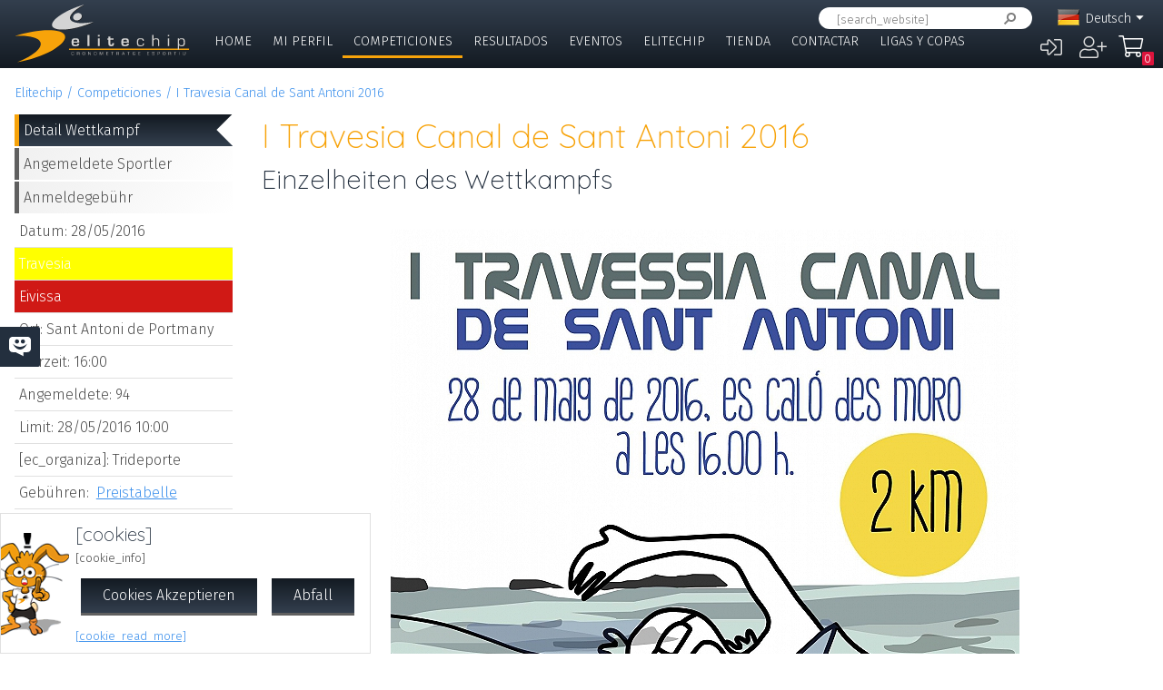

--- FILE ---
content_type: text/html; charset=UTF-8
request_url: https://app.elitechip.net/index.php?zwshow=compdet&idcomp=3308255&zwlng=de&zwprint=1
body_size: 12829
content:
<!DOCTYPE html>
<html lang="de">
<head>
<title>Einzelheiten des Wettkampfs - I Travesia Canal de Sant Antoni 2016 - Detalle Competición - Elitechip</title>
<link href="https://fonts.googleapis.com/css?family=Fira+Sans:300,600|Quicksand:300,700" rel="stylesheet">

<base href="/" />
<meta charset="UTF-8" />
<meta name="generator" content="ZeroWorks FrameWork - www.zeroworks.com" />
<meta name="author" content="Elitechip"/>
<meta name="distribution" content="global" />
<meta name="resource-type" content="documents" />
<meta name="revisit-after" content="3" />
<meta name="keywords" content="control,chip,turismo,naturaleza,competiciones,deportivas,cros,natación,ciclismo,duatlón,triatlón,maratón,atletismo" />
<meta name="description" content="ChampionChip Illes BalearsChampionChip Illes BalearsI Travesia Canal de Sant Antoni 2016 - 28/05/2016" />
<meta http-equiv="cleartype" content="on">
<meta name="theme-color" content="#333F4E">
<meta property="og:title" content="I Travesia Canal de Sant Antoni 2016"/>
<meta property="og:type" content="sport"/>
<meta property="og:url" content="http://app.elitechip.net/index.php?zwshow=compdet&idcomp=3308255&zwlng=de&zwprint=1"/>
<meta property="og:image" content="https://elitechip.blob.core.windows.net/zw-media-cache/c2e7f60d3a25d8677a3163b588ef81b1.jpg"/>
<meta property="og:site_name" content="Elitechip"/>
<meta property="og:description" content="ChampionChip Illes BalearsChampionChip Illes BalearsI Travesia Canal de Sant Antoni 2016 - 28/05/2016"/>
<meta property="og:author" content="Elitechip"/>
<meta property="og:publisher" content="Elitechip"/>
<meta property="og:locale" content="de_DE" />
<meta property="og:locale:alternate" content="es_ES" />
<meta property="og:locale:alternate" content="en_EN" />
<meta property="og:locale:alternate" content="ca_CA" />
<meta property="fb:app_id" content="860843880618369"/>
<link rel="alternate icon" href="/favicon.ico" type="image/x-icon">
<link rel="canonical" href="https://app.elitechip.net/index.php?zwshow=compdet&amp;idcomp=3308255&amp;zwprint=1" />
<link rel="alternate" hreflang="x-default" href="https://app.elitechip.net/index.php?zwshow=compdet&amp;idcomp=3308255&amp;zwprint=1" />
<link rel="alternate" hreflang="es" href="https://app.elitechip.net/index.php?zwshow=compdet&amp;idcomp=3308255&amp;zwprint=1&amp;zwlng=es" />
<link rel="alternate" hreflang="en" href="https://app.elitechip.net/index.php?zwshow=compdet&amp;idcomp=3308255&amp;zwprint=1&amp;zwlng=en" />
<link rel="alternate" hreflang="de" href="https://app.elitechip.net/index.php?zwshow=compdet&amp;idcomp=3308255&amp;zwprint=1&amp;zwlng=de" />
<link rel="alternate" hreflang="ca" href="https://app.elitechip.net/index.php?zwshow=compdet&amp;idcomp=3308255&amp;zwprint=1&amp;zwlng=ca" />
<style type="text/css">@font-face {font-family: 'EurostileRegular';src: url('../../../../skins/elitechip/font/eurostile/eurosti1-webfont.eot');src: url('../../../../skins/elitechip/font/eurostile/eurosti1-webfont.eot?#iefix') format('embedded-opentype'), url('../../../../skins/elitechip/font/eurostile/eurosti1-webfont.woff') format('woff'), url('../../../../skins/elitechip/font/eurostile/eurosti1-webfont.ttf') format('truetype'), url('../../../../skins/elitechip/font/eurostile/eurosti1-webfont.svg#EurostileRegular') format('svg');font-weight: normal;font-style: normal;}@font-face {font-family: 'Fira Sans';font-style: normal;font-weight: 400;src: local('../../../../skins/elitechip/Fira Sans Regular'), local('../../../../skins/elitechip/FiraSans-Regular'), url('../../../../skins/elitechip/font/firasans/va9E4kDNxMZdWfMOD5VvmYjLeTY.woff2') format('woff2');unicode-range: U+0100-024F, U+0259, U+1E00-1EFF, U+2020, U+20A0-20AB, U+20AD-20CF, U+2113, U+2C60-2C7F, U+A720-A7FF;}@font-face {font-family: 'Fira Sans';font-style: normal;font-weight: 400;src: local('../../../../skins/elitechip/Fira Sans Regular'), local('../../../../skins/elitechip/FiraSans-Regular'), url('../../../../skins/elitechip/font/firasans/va9E4kDNxMZdWfMOD5Vvl4jL.woff2') format('woff2');unicode-range: U+0000-00FF, U+0131, U+0152-0153, U+02BB-02BC, U+02C6, U+02DA, U+02DC, U+2000-206F, U+2074, U+20AC, U+2122, U+2191, U+2193, U+2212, U+2215, U+FEFF, U+FFFD;}@font-face {font-family: 'Fira Sans';font-style: normal;font-weight: 700;src: local('../../../../skins/elitechip/Fira Sans Bold'), local('../../../../skins/elitechip/FiraSans-Bold'), url('../../../../skins/elitechip/font/firasans/va9B4kDNxMZdWfMOD5VnLK3eSBf6TF0.woff2') format('woff2');unicode-range: U+0100-024F, U+0259, U+1E00-1EFF, U+2020, U+20A0-20AB, U+20AD-20CF, U+2113, U+2C60-2C7F, U+A720-A7FF;}@font-face {font-family: 'Fira Sans';font-style: normal;font-weight: 700;src: local('../../../../skins/elitechip/Fira Sans Bold'), local('../../../../skins/elitechip/FiraSans-Bold'), url('../../../../skins/elitechip/font/firasans/va9B4kDNxMZdWfMOD5VnLK3eRhf6.woff2') format('woff2');unicode-range: U+0000-00FF, U+0131, U+0152-0153, U+02BB-02BC, U+02C6, U+02DA, U+02DC, U+2000-206F, U+2074, U+20AC, U+2122, U+2191, U+2193, U+2212, U+2215, U+FEFF, U+FFFD;}@font-face {font-family: 'Quicksand';font-style: normal;font-weight: 400;src: local('../../../../skins/elitechip/Quicksand Regular'), local('../../../../skins/elitechip/Quicksand-Regular'), url('../../../../skins/elitechip/font/quicksand/6xKtdSZaM9iE8KbpRA_hJVQNcOM.woff2') format('woff2');unicode-range: U+0100-024F, U+0259, U+1E00-1EFF, U+2020, U+20A0-20AB, U+20AD-20CF, U+2113, U+2C60-2C7F, U+A720-A7FF;}@font-face {font-family: 'Quicksand';font-style: normal;font-weight: 400;src: local('../../../../skins/elitechip/Quicksand Regular'), local('../../../../skins/elitechip/Quicksand-Regular'), url('../../../../skins/elitechip/font/quicksand/6xKtdSZaM9iE8KbpRA_hK1QN.woff2') format('woff2');unicode-range: U+0000-00FF, U+0131, U+0152-0153, U+02BB-02BC, U+02C6, U+02DA, U+02DC, U+2000-206F, U+2074, U+20AC, U+2122, U+2191, U+2193, U+2212, U+2215, U+FEFF, U+FFFD;}@font-face {font-family: 'Quicksand';font-style: normal;font-weight: 700;src: local('../../../../skins/elitechip/Quicksand Bold'), local('../../../../skins/elitechip/Quicksand-Bold'), url('../../../../skins/elitechip/font/quicksand/6xKodSZaM9iE8KbpRA_pkHEYQcL_B48.woff2') format('woff2');unicode-range: U+0100-024F, U+0259, U+1E00-1EFF, U+2020, U+20A0-20AB, U+20AD-20CF, U+2113, U+2C60-2C7F, U+A720-A7FF;}@font-face {font-family: 'Quicksand';font-style: normal;font-weight: 700;src: local('../../../../skins/elitechip/Quicksand Bold'), local('../../../../skins/elitechip/Quicksand-Bold'), url('../../../../skins/elitechip/font/quicksand/6xKodSZaM9iE8KbpRA_pkHEYT8L_.woff2') format('woff2');unicode-range: U+0000-00FF, U+0131, U+0152-0153, U+02BB-02BC, U+02C6, U+02DA, U+02DC, U+2000-206F, U+2074, U+20AC, U+2122, U+2191, U+2193, U+2212, U+2215, U+FEFF, U+FFFD;}:root {--zw-manager-barcolor: #131A22;--ec-main-color: #F7A30A;--ec-secondary-color: #232F3E;--ec-gradient-from: #333F4E;--ec-gradient-to: #131A22;--ec-text-color-contrast: #FFF;--ec-text-color: #4B4B4B;}body {font-family: "Fira Sans", Roboto, "Segoe UI", Calibri, sans-serif;font-weight: 300;color: var(--ec-text-color);background-color: #FFF;padding: 0;padding-top: 5em;margin: 0;}.eclogo {background-image: url('../../../../skins/elitechip/images/logo.svg');width: 14em;height: 4em;position: relative;left: 0;display: inline-block;background-repeat: no-repeat;background-position: top left;background-size: contain;top: 0.3em;}.echead {background-color: var(--ec-secondary-color);background: linear-gradient(to bottom, var(--ec-gradient-from) 0%, var(--ec-gradient-to) 100%);position: fixed;z-index: 15;width: 100%;top: 0;}.echeadw {position: relative;height: 4.5rem;}.echeadw, .ecmainw, .ecmainwh, .ecfootw, .ecsubfoot, .ectopcntw, .ecmycnt, .ecadlatcnt, .ecadfootcnt {width: 100%;margin: 0 auto!important;box-sizing: border-box;}.eclangm {position: absolute;z-index: 1001;top: 0;}.ecflges {background-image: url('../../../../skins/elitechip/images/flags/es.png');}.ecflgca {background-image: url('../../../../skins/elitechip/images/flags/ca.png');}.ecflgde {background-image: url('../../../../skins/elitechip/images/flags/de.png');}.ecflgen {background-image: url('../../../../skins/elitechip/images/flags/en.png');}.ecmenu .cmsmainmenu li {float: left;font-family: 'Fira Sans';font-weight: 300;font-size: 1em;text-transform: uppercase;}.ecmenu .cmsmainmenu li:first-child a {}.ecmenu .cmsmainmenu li a {text-decoration: none;color: #FFFFFF;display: inline-block;padding: 0.5em 0.8em;border-bottom: 0.2em solid transparent;}.ecmainsep {height: 0.2em;background-color: #131A22;}.ecmain {}.ecmainw {min-height: 31em;max-width: 1500px;padding: 0;}.ecfootw {max-width: 1500px;}.ecmainwh {padding: 0 5em;min-height: 31em;}.ecfoot {background-position: top left;background-repeat: repeat-x;background-color: #232F3E;}.ecapps {margin: 4.5rem 0 0 0;}.ecapps img {height: 2.75rem;width: auto;margin-bottom: 0.5rem;}a, .ecdummya {color: #3E91EC;}h1, h2, h3, h4, h5, h6, h7 {font-family: Quicksand;font-weight: 300;color: var(--ec-main-color);}h1 {font-size: 230%;margin: 0 0 0.2em 0;}h2 {font-size: 180%;margin: 0 0 0.2em 0;color: #232F3E;}h3 {font-size: 140%;margin: 0 0 0.2em 0;color: #232F3E;}.eclangsel {position: absolute;top: 0.6em;right: 7.5em;}.eclangcnt {color: #FFFFFF;font-size: 89%;position: relative;}.eclangsel a {text-decoration: none;color: #FFFFFF;display: inline-block;}a.eclngentry {height: 16px;padding-top: 2px;display: inline-block;}.eccurlang {padding-right: 1em;background-image: url('../../../../skins/elitechip/images/lngarrow.png');background-repeat: no-repeat;background-position: right center;height: 16px;padding-top: 2px;display: inline-block;white-space: nowrap;}.eclngentry {height: 18px;padding-left: 34px;background-repeat: no-repeat;background-position: 4px center;}.eclangs .eclngentry {display: inline-block;padding: 4px 4px 4px 34px;width: 70px;border-radius: 5px;}.eclangs .eclngentry:hover {background-color: #808080;}.eclangs {display: none;min-width: 90px;background-color: #505050;padding: 30px 7px 3px 7px;position: absolute;z-index: 1000;top: -7px;left: -7px;border-radius: 8px;}.eclangsw {display: inline-block;}.eclangsw {cursor: pointer;}.cmssearchbox {position: absolute;top: 0.5em;right: 9em;height: 1.5em;transition: all 1s;border-radius: 1em;background-color: #FFF;padding: 0 1em;}.cmssearchbox form {height: 100%;}.cmssearchbox .inputtext, .cmssearchbox button {background-color: transparent;border: 0;margin: 0;border-radius: 0;height: 100%;box-sizing: border-box;}.cmssearchbox .inputtext {font-size: 0.8em;border-right: 0;padding: 0.3em;width: 14em;}.cmssearchbox button {border-left: 0;background-image: url('../../../../skins/elitechip/images/srcbt.png');background-repeat: no-repeat;background-position: right center;color: transparent;width: 24px;padding: 0;}.cmspagefooter {font-size: 0.8em;margin: 1em 0;}</style>
<link rel="stylesheet" href="https://app.elitechip.net/system/public/cache/css/b3611db1263c8d2f6b57a2d4499110cf.css" type="text/css" media="all" /></head>
<body class="zwpage zwpage_compdet zwpageloading eccompnormal">

<div class="echead">
<div class="echeadw">
<a href="/" class="eclogo"></a>
<div class="eclang">
<div class="eclangsel">
<div class="eclangcnt">
<div class="eclangsw" onclick="var a=$('#eclangcnt')[0]; a.style.display=(a.style.display=='block'?'none':'block');">
<div id="eclangcnt" class="eclangs">
<div><a class="eclngentry ecflges" href="index.php?zwshow=compdet&idcomp=3308255&zwprint=1&zwlng=es">Español</a></div>
<div><a class="eclngentry ecflgen" href="index.php?zwshow=compdet&idcomp=3308255&zwprint=1&zwlng=en">English</a></div>
<div><a class="eclngentry ecflgca" href="index.php?zwshow=compdet&idcomp=3308255&zwprint=1&zwlng=ca">Català</a></div>
</div>
<div class="eclangm">
<div class="eclngentry ecflgde"><span class="eccurlang">Deutsch</span></div></div>
</div>
</div>
</div></div>
<div class="ecsearch">
<div class="cmssearchbox">
<form name="zwsystemsearch" action="index.php" method="get">
<input type="hidden" name="zwshow" value="SYS-ZW-74IU8E09" /><input type="hidden" name="cmsplugin" value="zwsystemsearch" /><input type="hidden" name="cmscmd" value="search" />
<input placeholder="[search_website]" type="text" class="inputtext" name="cmpsearch" value="" /><button>Suchen</button></form></div></div>

	<div class="cmsuseractions"><div class="trvusrmenu"><div class="trvusracts">
		<span><a id="trvchtnfo" title="Anmeldung" href="index.php?zwshow=SYS-ZW-17418751&zwregcmd=reg&usrreferer=bf30945c">&#xf2f6;</a></span>
		<span><a id="trvchtnfo" title="[register]" href="index.php?zwshow=SYS-ZW-17418751&zwregcmd=new&usrreferer=8db6ae84">&#xf234;</a></span>
		</div></div></div>
<div class="ecmenu"><ul class="cmsmainmenu"><li class="cmsmenulvl1 cmsmenuopt"><a title="Bienvenido!" href="index.php?zwshow=home">Home</a></li><li class="cmsmenulvl1 cmsmenuopt"><a href="index.php?zwshow=me">Mi Perfil</a></li><li class="cmsmenulvl1 cmsmenuoptsel"><a href="index.php?zwshow=competitions">Competiciones</a></li><li class="cmsmenulvl1 cmsmenuopt"><a title="Competiciones" href="index.php?zwshow=results">Resultados</a></li><li class="cmsmenulvl1 cmsmenuopt"><a href="index.php?zwshow=eventos">Eventos</a></li><li class="cmsmenulvl1 cmsmenuopt"><a href="index.php?zwshow=who">Elitechip</a></li><li class="cmsmenulvl1 cmsmenuopt"><a title="Tienda" href="index.php?zwshow=tienda">Tienda</a></li><li class="cmsmenulvl1 cmsmenuopt"><a title="Contacta con Nosotros" href="index.php?zwshow=contacto">Contactar</a></li><li class="cmsmenulvl1 cmsmenuopt"><a href="index.php?zwshow=ligas">Ligas y Copas</a></li></ul></div>
<div class="ecsubmenu"></div>
</div>
<div class="ecmainsep"></div>
</div>
<zw:trvhdrbg />
<div class="ecmain">
<!--<div class="ecadlatcnt">
<div class="ecadlat">
<div class="zwbannercnt"><div class="zwbannernfo">[bnr_publicidad]</div><a target="_blank" href="index.php?zwshow=SYS-ZW-RPC&cmscmd=plugincall&cmsplugin=zwbanners&cmsinstance=&cmpcmd=linkredirect&cmpid=18"><img alt="" src="https://app.elitechip.net/media.php?zwimg=4215451&zwrt=6&zwrot=0&zwver=99183" /></a></div>
</div>
</div>
-->
<div class="ecmainw">
<div class="zwbreadcrumb"><a href="index.php">Elitechip</a><a href="index.php?zwshow=competitions">Competiciones</a><a href="index.php?zwshow=compdet&idcomp=3308255">I Travesia Canal de Sant Antoni 2016</a></div>
<div class="zwcaption"><h1 id="zwcaption">I Travesia Canal de Sant Antoni 2016</h1><h2 id="zwsubcaption">Einzelheiten des Wettkampfs</h2></div>
<div id="zwmaincore" class="zwcore zwcore1"><div class="zwrow"><div class="zwcell"><div class="cmszone zn_css_0_1"><div class="cmszonecnt zn_cnt_0_1">
<div class="ecfacebooklike">
<div id="fb-root"></div>
<script>
window.fbAsyncInit = function() {FB.init({appId:'860843880618369', xfbml:true, version:'v2.5'});};
(function(d, s, id){
var js, fjs = d.getElementsByTagName(s)[0];
if (d.getElementById(id)) {return;}
js = d.createElement(s); js.id = id;
js.src = "//connect.facebook.net/en_US/sdk.js";
fjs.parentNode.insertBefore(js, fjs);
} (document, 'script', 'facebook-jssdk'));
</script>
<div class="fb-like" data-href="" data-layout="button_count" data-send="true" data-width="" data-show-faes="true" data-share="true" data-colorscheme="dark" data-font=""></div></div>
<div class="">
<div class="eccompdetlat">
<div class="eccompmenu">
<ul><li><a class="eccompmenusel" href="index.php?zwshow=compdet&idcomp=3308255&compsec=">Detail Wettkampf</a></li><li><a href="index.php?zwshow=compdet&idcomp=3308255&compsec=atl">Angemeldete Sportler</a></li><li><a href="index.php?zwshow=compdet&idcomp=3308255&compsec=prc">Anmeldegebühr</a></li>
</ul>
</div>
<div class="eccompinfo">
<ul>
<li>Datum: 28/05/2016</li>
<li style="color: #FFFFFF; background-color: #ffff00;">Travesia</li>
<li class="ecpinloc ecpinloc3">Eivissa</li>
<li>Ort: Sant Antoni de Portmany</li>
<li>Uhrzeit: 16:00</li>
<li>Angemeldete: <span class="eccomp_numinscmax_3308255"</li>
<li>Limit: 28/05/2016 10:00</li>
<li>[ec_organiza]: Trideporte</li>
<li><div class="eccompdetprlab">Gebühren: </div><a href="index.php?zwshow=compdet&idcomp=3308255&compsec=prc">Preistabelle</a></li>
</ul>
</div>
<div class="eccompinfo ecmysgnc">
<div class="ecboxsub">[ec_my_comp]
</div>
<div class="ecmysgnnot">[ec_no_mysignup_det]</div>
<div class="ecmysgndone">
<div class="ecmysgnsec">[ec_detail_mysignup]</div>
<div class="ecmysgndor"></div>
<div class="ecmysgndat ecmysgnreccnt">
<div>Strecke:</div>
<div class="ecmysgnrec"></div>
</div>
<div class="ecmysgndat">
<div>Chip:</div>
<div class="ecmysgnchp"></div>
</div>
<div class="ecmysgncnt">
<div class="ecmysgnsec">[ec_signup]</div>
<div class="ecmysgndet">[ec_comp_insc_done]</div>
<button class="ecmysgnvou" type="button">[ec_download_voucher]</button>
</div>
<div class="ecmysgncnt ecmysgndipcnt">
<div class="ecmysgnsec">[ec_diploma_caption]</div>
<div>Teilnahmezeugnis herunterladen</div>
<button type="button">[download]</button>
</div>



</div>
</div>
<div class="ecbox">
<h2>Weitere Wettkämpfe</h2>
<div>
<div class="ecmorecompin">Andere Wettkämpfe, die Sie interessieren könnten:</div>
<div class="ecmorecompcnt">
<a class="ecmorecompimg" href="index.php?zwshow=compdet&idcomp=7380142"><img alt="" src="https://app.elitechip.net/media.php?zwimg=5657027&zwh=50&zww=50&zwrt=4&zwrot=0" /></a>
<div class="ecmorecompdet">
<div class="ecmorecompcap"><a href="index.php?zwshow=compdet&idcomp=7380142">I Cursa Per Les Malaties Minoritàries 2026</a></div>
<div class="ecmorecomptxt">14/02/2026</div>
</div>
<div class="zwclear"></div>
</div>
<div class="ecmorecompcnt">
<a class="ecmorecompimg" href="index.php?zwshow=compdet&idcomp=7380131"><img alt="" src="https://app.elitechip.net/media.php?zwimg=5699100&zwh=50&zww=50&zwrt=4&zwrot=0" /></a>
<div class="ecmorecompdet">
<div class="ecmorecompcap"><a href="index.php?zwshow=compdet&idcomp=7380131">XI FelanitXtrem 2026</a></div>
<div class="ecmorecomptxt">08/02/2026 | Mallorca</div>
</div>
<div class="zwclear"></div>
</div>
<div class="ecmorecompcnt">
<a class="ecmorecompimg" href="index.php?zwshow=compdet&idcomp=7380095"><img alt="" src="https://app.elitechip.net/media.php?zwimg=5656574&zwh=50&zww=50&zwrt=4&zwrot=0" /></a>
<div class="ecmorecompdet">
<div class="ecmorecompcap"><a href="index.php?zwshow=compdet&idcomp=7380095">VI Trail del Nord 2026</a></div>
<div class="ecmorecomptxt">14/03/2026</div>
</div>
<div class="zwclear"></div>
</div>
<div class="ecmorecompall"><a href="index.php?zwshow=competitions">Alle zeigen</a></div>
</div>
</div>
</div><div class="zwcaption"><h1 id="zwcaption">I Travesia Canal de Sant Antoni 2016</h1><h2 id="zwsubcaption">Einzelheiten des Wettkampfs</h2></div><div class="eccompdetmain">
<div class="eccompdetmndt"><p align="center"><img alt="" src="media.php?zwimg=1989632" /></p>
<p align="center">&nbsp;</p>
<p align="center"><font color="#dc143c" size="4"><b>Nueva fecha de la prueba!!!!</b></font></p>
<p align="center"><b><font color="#ff0000" size="5">28 de Mayo de 2016</font></b></p>
<p>TRAVESÍA INAUGURACIÓN CANAL DE NADO SANT ANTONY DE PORTMANY</p>
<p>El&nbsp;28 de Mayo&nbsp;inauguramos la temporada de traves&iacute;as con una prueba que de la inauguraci&oacute;n del canal de nado en Cal&oacute; des Moro (Sant Antoni de Portmany).</p>
<p>Un reto de 2 km enfocado a popularizar la nataci&oacute;n en aguas abiertas.</p>
<p>La Prueba tendr&aacute; lugar en la playa de Cal&oacute; des Moro y constar&aacute; de: prueba individual mujeres, prueba individual hombres, prueba de relevos y otra para niños.</p>
<p>La prueba de relevos ser&aacute; por equipos de 4 nadadores, donde cada uno tendr&aacute; que completar 1 recorrido de 500 metros, haciendo un total de 2.000 metros entre todos. </p>
<p>¡¡La oportunidad perfecta de competir y sobretodo disfrutar con vuestros amigos!!</p>
<p><b>1.&nbsp;&nbsp;&nbsp; </b>Identificaci&oacute;n del club. <b></b></p>
<p>CLUB TRIDEPORTE.&nbsp;&nbsp; CIF. G57881112</p>
<p><b>2.&nbsp;&nbsp;&nbsp; </b>Fecha: 28 de Mayo&nbsp;de 2016</p>
<p>&nbsp;&nbsp;&nbsp;&nbsp;&nbsp; Horario: De 16 h. a 19 h.</p>
<table style="font-size: xx-small; font-family: inherit; border-collapse: collapse" bordercolor="#000000" cellpadding="3" width="90%" border="1">
<tbody>
<tr>
<td>
<p><font size="2">DIA</font></p></td>
<td>
<p><font size="2">HORARIO</font></p></td>
<td>
<p><font size="2">ACTIVIDAD</font></p></td>
<td>
<p><font size="2">LUGAR</font></p></td></tr>
<tr>
<td>
<p><font size="2">S&aacute;bado 28 de Mayo</font></p></td>
<td>
<p><font size="2">15:00</font></p></td>
<td>
<p><font size="2">Entrega dorsales, marcaci&oacute;n</font></p></td>
<td>
<p><font size="2">Cal&oacute; des Moro</font></p></td></tr>
<tr>
<td><font size="2"></font></td>
<td>
<p><font size="2">15:45</font></p></td>
<td>
<p><font size="2">Briefing</font></p></td>
<td>
<p><font size="2">Cal&oacute; des Moro</font></p></td></tr>
<tr>
<td><font size="2"></font></td>
<td>
<p><font size="2">16:00 h. Hombres</font></p></td>
<td>
<p><font size="2">Salida prueba</font></p></td>
<td>
<p><font size="2">Cal&oacute; des Moro</font></p></td></tr>
<tr>
<td><font size="2"></font></td>
<td>
<p><font size="2">16:02 h. Mujeres</font></p></td>
<td>
<p><font size="2">Salida prueba</font></p></td>
<td>
<p><font size="2">Cal&oacute; des Moro</font></p></td></tr>
<tr>
<td><font size="2"></font></td>
<td>
<p><font size="2">17:00 h. Niños</font></p></td>
<td>
<p><font size="2">Salida prueba</font></p></td>
<td>
<p><font size="2">Cal&oacute; des Moro</font></p></td></tr>
<tr>
<td><font size="2"></font></td>
<td>
<p><font size="2">18:00 h. Relevos</font></p></td>
<td>
<p><font size="2">Salida prueba</font></p></td>
<td>
<p><font size="2">Cal&oacute; des Moro</font></p></td></tr>
<tr>
<td><font size="2"></font></td></tr>
<tr>
<td><font size="2"></font></td>
<td>
<p><font size="2">16:22 h.</font></p></td>
<td>
<p><font size="2">Llegada 1er Hombre</font></p></td>
<td>
<p><font size="2">Cal&oacute; des Moro</font></p></td></tr>
<tr>
<td><font size="2"></font></td>
<td>
<p><font size="2">16:55 h.</font></p></td>
<td>
<p><font size="2">Llegada &uacute;ltimo hombre</font></p></td>
<td>
<p><font size="2">Cal&oacute; des Moro</font></p></td></tr>
<tr>
<td><font size="2"></font></td>
<td>
<p><font size="2">16:26 h.</font></p></td>
<td>
<p><font size="2">Llegada 1ª Mujer</font></p></td>
<td>
<p><font size="2">Cal&oacute; des Moro</font></p></td></tr>
<tr>
<td><font size="2"></font></td>
<td>
<p><font size="2">17:00 h.</font></p></td>
<td>
<p><font size="2">Llegada &uacute;ltima mujer</font></p></td>
<td>
<p><font size="2">Cal&oacute; des Moro</font></p></td></tr>
<tr>
<td><font size="2"></font></td>
<td>
<p><font size="2">18.45 h.</font></p></td>
<td>
<p><font size="2">Llegada 1er equipo</font></p></td>
<td>
<p><font size="2">Cal&oacute; des Moro</font></p></td></tr>
<tr>
<td><font size="2"></font></td>
<td>
<p><font size="2">19:00 h.</font></p></td>
<td>
<p><font size="2">Llegada &uacute;ltimo equipo</font></p></td>
<td>
<p><font size="2">Cal&oacute; des Moro</font></p></td></tr>
<tr>
<td><font size="2"></font></td>
<td>
<p><font size="2">19:15 h.</font></p></td>
<td>
<p><font size="2">Entrega de Premios</font></p></td>
<td>
<p><font size="2">Cal&oacute; des Moro</font></p></td></tr></tbody></table>
<p><b>FICHA TÉCNICA</b></p>
<p>3. Descripci&oacute;n de la actividad: </p>
<p>&nbsp; Distancia: 2000m. Pruebas: Individual y Relevos.</p>
<p>Horario:</p>
<ul>
<li>16:00 h. Hombres 
</li><li>16:02 h. Mujeres 
</li><li>17:00 h. Niños 
</li><li>18:00 h. Relevos</li></ul>
<p>Salida: Cal&oacute; des Moro (Canal de nado)&nbsp;&nbsp;&nbsp; -&nbsp;&nbsp; Llegada: Cal&oacute; des Moro (Canal de nado)</p>
<p>Tiempo m&aacute;ximo permitido:</p>
<p>• 50 minutos para completar la totalidad del recorrido.&nbsp;&nbsp; - &nbsp;&nbsp; 1 hora para completar en relevos</p>
<p><b>REGLAMENTO PRUEBA KIDS.</b></p>
<p>Distancia: seg&uacute;n edad</p>
<p>Edad: de 5 a 13 años&nbsp;&nbsp;&nbsp;&nbsp;&nbsp;&nbsp; Hora: 17:00 h</p>
<p>Salida: Playa de Cal&oacute; des Moro</p>
<p>Categor&iacute;as:</p>
<p>CATEGORIA -&nbsp;&nbsp;&nbsp;&nbsp;&nbsp;&nbsp;&nbsp;&nbsp;&nbsp;&nbsp;&nbsp;&nbsp; AÑOS&nbsp;&nbsp;&nbsp;&nbsp;&nbsp;&nbsp;&nbsp;&nbsp;&nbsp;&nbsp;&nbsp;&nbsp;&nbsp;&nbsp;&nbsp;NACIDOS&nbsp;&nbsp;&nbsp;&nbsp;&nbsp;&nbsp;&nbsp;&nbsp; &nbsp;&nbsp;&nbsp;&nbsp;&nbsp;&nbsp;&nbsp;&nbsp; DISTANCIA</p>
<ul>
<li>PECECITOS &nbsp;&nbsp;&nbsp;&nbsp;&nbsp;&nbsp;&nbsp;&nbsp;&nbsp;&nbsp;&nbsp;&nbsp; &nbsp;&nbsp;&nbsp;5-7&nbsp;&nbsp;&nbsp;&nbsp;&nbsp;&nbsp;&nbsp;&nbsp;&nbsp;&nbsp;&nbsp;&nbsp;&nbsp;&nbsp;&nbsp;&nbsp;&nbsp;2009 y 2010 &nbsp;&nbsp;&nbsp;&nbsp;&nbsp;&nbsp;&nbsp;&nbsp;&nbsp;&nbsp;&nbsp;&nbsp;&nbsp; &nbsp;&nbsp;&nbsp;&nbsp;&nbsp;&nbsp;&nbsp; &nbsp;50 M 
</li><li>SARDINAS&nbsp;&nbsp;&nbsp;&nbsp;&nbsp;&nbsp;&nbsp;&nbsp;&nbsp;&nbsp;&nbsp;&nbsp;&nbsp;&nbsp;&nbsp;&nbsp;&nbsp;&nbsp;7-9&nbsp;&nbsp;&nbsp;&nbsp;&nbsp;&nbsp;&nbsp;&nbsp;&nbsp;&nbsp;&nbsp;&nbsp;&nbsp;&nbsp;&nbsp;&nbsp;&nbsp;2007 y 2008 &nbsp;&nbsp;&nbsp;&nbsp;&nbsp;&nbsp;&nbsp;&nbsp;&nbsp;&nbsp;&nbsp;&nbsp;&nbsp; &nbsp;&nbsp;&nbsp; &nbsp;&nbsp; &nbsp;100 M 
</li><li>BARRACUDAS&nbsp;&nbsp;&nbsp;&nbsp;&nbsp;&nbsp;&nbsp;&nbsp;&nbsp;&nbsp;&nbsp;&nbsp;9-11&nbsp;&nbsp;&nbsp;&nbsp;&nbsp;&nbsp;&nbsp;&nbsp;&nbsp;&nbsp;&nbsp;&nbsp;&nbsp;&nbsp;&nbsp;2005 y 2006 &nbsp;&nbsp;&nbsp;&nbsp;&nbsp;&nbsp;&nbsp;&nbsp;&nbsp;&nbsp;&nbsp;&nbsp;&nbsp;&nbsp;&nbsp; &nbsp;&nbsp; &nbsp;&nbsp;&nbsp;200 M 
</li><li>DELFINES&nbsp;&nbsp;&nbsp;&nbsp;&nbsp;&nbsp;&nbsp;&nbsp;&nbsp;&nbsp;&nbsp;&nbsp;&nbsp;&nbsp;&nbsp;&nbsp;&nbsp;&nbsp;11-13 &nbsp;&nbsp;&nbsp;&nbsp;&nbsp;&nbsp;&nbsp;&nbsp;&nbsp;&nbsp; &nbsp; 2003 y 2004 &nbsp;&nbsp;&nbsp;&nbsp;&nbsp;&nbsp;&nbsp;&nbsp;&nbsp;&nbsp;&nbsp;&nbsp;&nbsp; &nbsp;&nbsp;&nbsp;&nbsp;&nbsp; &nbsp;&nbsp;400 M</li></ul>
<p><b>1.&nbsp;&nbsp;&nbsp; </b>Requisitos de los participantes.<b></b></p>
<ul>
<li>Podr&aacute; participar cualquier persona f&iacute;sica de cualquier nacionalidad, federados o no, que se encuentren en estado &oacute;ptimo de salud y convenientemente entrenados para la realizaci&oacute;n de la prueba. 
</li><li>Prueba autorizada para nacidos a partir del 2003. 
</li><li>&nbsp;Todos los participantes menores de edad tendr&aacute;n que contactar con la organizaci&oacute;n y aportar la autorizaci&oacute;n paterna o de su tutor. 
</li><li>Conocer y aceptar las condiciones del presente reglamento. 
</li><li>Haber realizado correctamente todos los pasos y requisitos para la inscripci&oacute;n. 
</li><li>La inscripci&oacute;n a la prueba es personal e intransferible y supone la aceptaci&oacute;n del presente reglamento.</li></ul>
<p><b>2.&nbsp;&nbsp;&nbsp; </b>Inscripciones.<b></b></p>
<p>La inscripci&oacute;n s&oacute;lo se realiza a trav&eacute;s de la p&aacute;gina web de ELITECHIP. (<a href="http://www.elitechip.net/">www.elitechip.net</a>)</p>
<p>&nbsp;Plazo de inscripci&oacute;n: del 20 de marzo al 26 de Mayo.</p>
<p>&nbsp;Incluye:<b></b></p>
<ul>
<li>Seguro de accidentes. 
</li><li>Asistencia m&eacute;dica durante la traves&iacute;a (embarcaciones con personal de rescate) y en la llegada (Ambulancia). 
</li><li>Avituallamiento en la llegada. (Bebida y/o fruta). 
</li><li>Gorro del evento. 
</li><li>Guardarrop&iacute;a. 
</li><li>Clasificaci&oacute;n y tiempo de llegada con jueces 
</li><li>Trofeos para los ganadores absolutos.</li></ul>
<p>Cambio de prueba: s&oacute;lo se admitir&aacute;n hasta 2 d&iacute;as antes de la prueba, siempre y cuando queden plazas en la distancia solicitada.</p>
<p>Anulaci&oacute;n de la prueba: si por condiciones adversas o de fuerza mayor ajenas a la organizaci&oacute;n, &eacute;sta se ve obligada a anular prueba o modificar el recorrido u horarios, no se devolver&aacute; en ning&uacute;n caso el importe de la inscripci&oacute;n. En ning&uacute;n caso el evento se pospondr&aacute; a otra fecha ni se reembolsar&aacute; a los participantes el importe de su inscripci&oacute;n.</p>
<p><b>3.&nbsp;&nbsp;&nbsp; </b>Entrega de la bolsa del nadador.<b></b></p>
<p>&nbsp;Para recoger el dorsal, ser&aacute; imprescindible presentar el DNI, PASAPORTE o NIE del inscrito.</p>
<p>En la entrega cada participante deber&aacute; comprobar que su bolsa hay: gorro de nataci&oacute;n del evento.</p>
<p><b>4.&nbsp;&nbsp;&nbsp; Guardarrop&iacute;a</b></p>
<p>El nadador utilizar&aacute; una bolsa de su propiedad, identificada con su n&uacute;mero de participante, para guardar sus pertenencias personales. La bolsa se tendr&aacute; que depositar en el punto indicado para hacerlo antes de la salida.</p>
<p>Para recuperar la bolsa, custodiada por la organizaci&oacute;n en la zona de meta, el nadador tendr&aacute; que mostrar el gorro con su n&uacute;mero de dorsal.</p>
<p>5. <b>Material t&eacute;cnico obligatorio.</b></p>
<p>Todos los participantes est&aacute;n obligados a llevar el siguiente material, que podr&aacute; ser verificado en la salida y/o en cualquier punto de la carrera.</p>
<p>Material obligatorio:</p>
<ul>
<li>&nbsp;Bañador 
</li><li>Gafas de nataci&oacute;n 
</li><li>Gorro de nataci&oacute;n proporcionado por la organizaci&oacute;n con su n&uacute;mero de dorsal.</li></ul>
<p>Material recomendado:</p>
<ul>
<li>Neopreno de nataci&oacute;n. La organizaci&oacute;n recomienda el neopreno de manga larga t&iacute;pico de triatl&oacute;n.</li></ul>
<p>La organizaci&oacute;n aconseja llevar, adem&aacute;s, el siguiente material:</p>
<ul>
<li>Vaselina o aceite para evitar rozaduras. 
</li><li>Crema solar, mejor anti-medusas. 
</li><li>Silbato.</li></ul>
<p>La organizaci&oacute;n podr&aacute; añadir alg&uacute;n tipo de material obligatorio no incluido en este apartado. En tal caso, este material ser&aacute; notificado con la suficiente antelaci&oacute;n a los participantes a trav&eacute;s de la web o por correo electr&oacute;nico.</p>
<p />
<p>6. <b>Salida.</b></p>
<p>Se dar&aacute; salida &uacute;nica por prueba.</p>
<p>7. <b>Recorrido y balizamiento.</b></p>
<p>La organizaci&oacute;n utilizar&aacute; el balizamiento del propio canal de nado. </p>
<p>8. <b>Embarcaciones de apoyo y kayaks.</b></p>
<p>Los nadadores ser&aacute;n custodiados por kayaks y embarcaciones de apoyo con el objetivo de garantizar la seguridad de los nadadores.</p>
<p>8.1. <b>Embarcaciones de apoyo.</b></p>
<p>Las embarcaciones de apoyo a motor, señalizadas con bandera AZUL gobernar&aacute;n respetando en todo momento una cierta distancia de seguridad. Habr&aacute; embarcaciones de apoyo generales, para cubrir el seguimiento de la traves&iacute;a, as&iacute; como embarcaciones que contar&aacute;n con tripulantes especializados en el rescate y primeros auxilios, señalizadas con bandera BLANCA con CRUZ ROJA.</p>
<p>9. <b>Avituallamiento.</b></p>
<p>Habr&aacute; avituallamiento s&oacute;lido y l&iacute;quido al finalizar la prueba.</p>
<p>10. <b>Abandonos.</b></p>
<p>Si un participante decide abandonar, aconsejamos:</p>
<p>1. Realizar una señal levantando uno o los dos brazos.</p>
<p>2. El kayak m&aacute;s cercano le servir&aacute; de apoyo mientras espera ser evacuado (en caso de necesidad).</p>
<p>La organizaci&oacute;n se reserva el derecho a obligar a un nadador a abandonar la prueba:</p>
<p>• Siempre que un nadador muestre señales de fatiga extrema, deshidrataci&oacute;n, hipotermia, ritmo extremadamente lento al nadar o presente cualquier s&iacute;ntoma an&oacute;malo que le impida nadar con normalidad.</p>
<p>• Si el nadador incumple cualquiera de les normas que rigen este reglamento (ver apartado descalificaciones).</p>
<p>• Una vez agotado el tiempo de corte reglamentario desde el inicio de la prueba. (tiempo de corte 30 minutos en 1000 mts).</p>
<p>La organizaci&oacute;n se reserva la potestad para sancionar las conductas no tipificadas en el anterior listado de faltas que contravengan las disposiciones del presente reglamento.</p>
<p>12. <b>Modificaci&oacute;n del recorrido o suspensi&oacute;n de la traves&iacute;a.</b></p>
<p>Por causas de fuerza mayor ajenas a su voluntad la organizaci&oacute;n se reserva el derecho de suspender, desviar, neutralizar o modificar las franjas horarias y/o los recorridos y avituallamientos del evento. </p>
<p>13. <b>Sistema de Clasificaci&oacute;n.</b></p>
<p>Al acabar la prueba, el nadador dispondr&aacute; de 15 minutos antes de la entrega de premios para posibles modificaciones y/o reclamaciones sobre la clasificaci&oacute;n.</p>
<p>14.1. <b>Evento.</b></p>
<p>Cada participante se clasificar&aacute; en base al tiempo empleado para llegar a la meta a partir del bocinazo de salida.</p>
<p>14.2. <b>Categor&iacute;as 2016.</b></p>
<p>&nbsp;Recibir&aacute;n trofeo los tres primeros clasificados absolutos, tanto masculinos como&nbsp;femeninos.</p>
<p>&nbsp;&nbsp;&nbsp;&nbsp;&nbsp;&nbsp;&nbsp;&nbsp;&nbsp;&nbsp;&nbsp; Los tres primeros absolutos (masculinos y femeninos) ser&aacute;n excluidos de los premios en su categor&iacute;a de edad.</p>
<p>Los tres primeros clasificados tanto masculinos como femeninos de cada categor&iacute;a de edad recibir&aacute;n una medalla.</p>
<p>Los trofeos y medallas de las categor&iacute;as se recoger&aacute;n s&oacute;lo durante la entrega de premios del evento.</p>
<p>• Absolutos</p>
<p>• JUNIOR (nacidos en 1999 o años posteriores)</p>
<p>• +18 (nacidos entre el 1998 y el 1987)</p>
<p>• +30 (nacidos entre el 1986 y el 1977)</p>
<p>• +40 (nacidos entre el 1976 y el 1967)</p>
<p>• +50 (nacidos entre el 1966 y el 1957)</p>
<p>• +60 (nacidos en el 1956 y años anteriores)</p>
<p>KIDS Entrega de premios</p>
<p>En la misma llegada, cada participante recibir&aacute; su medalla de participaci&oacute;n y gorro. </p>
<p>15. <b>Modificaci&oacute;n del reglamento.</b></p>
<p>En caso que la organizaci&oacute;n lo considere necesario, podr&aacute; modificar el presente reglamento. Las modificaciones ser&aacute;n debidamente comunicadas a los participantes. La realizaci&oacute;n de la inscripci&oacute;n implica el reconocimiento y la aceptaci&oacute;n del presente reglamento.</p>
<p>16. <b>Derechos de imagen.</b></p>
<p>La entidad organizadora se reserva el derecho a utilizar cualquier tipo de fotograf&iacute;a, filmaci&oacute;n o grabaci&oacute;n que tome, siempre que est&eacute; relacionada con la participaci&oacute;n al acontecimiento. La entidad organizadora se reserva en exclusividad el derecho sobre la imagen de la prueba, as&iacute; como la explotaci&oacute;n audiovisual, fotogr&aacute;fica y period&iacute;stica de la competici&oacute;n.</p>
<p>De acuerdo con lo establecido en la Ley 34/2002, de Servicios de la Sociedad de la informaci&oacute;n y el Comercio Electr&oacute;nico en su art&iacute;culo 21, solicitamos su consentimiento para poder realizar comunicaciones publicitarias que consideremos puedan ser de su inter&eacute;s, por correo electr&oacute;nico o por cualquier otro medio de comunicaci&oacute;n electr&oacute;nico equivalente.</p>
<p>Cualquier proyecto medi&aacute;tico o publicitario tendr&aacute; que contar previamente con el consentimiento expreso y por escrito de la organizaci&oacute;n. En caso contrario, se emprender&aacute;n todas las acciones legales se estimen pertinentes.</p>
<p>17. <b>Protecci&oacute;n de datos.</b></p>
<p>Protecci&oacute;n de datos. En cumplimiento con lo establecido en la Ley Org&aacute;nica de 15/1999, de 13 de diciembre, de Protecci&oacute;n de Datos de Car&aacute;cter Personal, el CLUB TRIDEPORTE, S.L. con CIF: G57881112, le informamos que sus datos personales facilitados a trav&eacute;s del formulario de inscripci&oacute;n en el sitio web: www.elitechip.net son incorporados a un fichero automatizado del que es responsable ELITECHIP, cuya finalidad es la de administrar y gestionar su participaci&oacute;n en el evento.</p>
<p>De cualquier forma, usted puede revocar en cualquier momento el consentimiento dado y ejercitar sus derechos de acceso, rectificaci&oacute;n, cancelaci&oacute;n y oposici&oacute;n, dirigi&eacute;ndose a estos efectos a ELITECHIP a trav&eacute;s de la direcci&oacute;n de correo <a href="mailto:info@elitechip.net">info@elitechip.net</a>.</p>
<p><b>PRECIO:</b> </p>
<p>-&nbsp;&nbsp;&nbsp; 10&euro; a una prueba travesia - 3&euro; en la segunda prueba de relevos.</p>
<p>-&nbsp;&nbsp;&nbsp; 4&euro; la prueba de relevos s&oacute;lo</p>
<p><a name="hgjdgxs">-&nbsp;&nbsp;&nbsp; Ni</a>ños 0&euro;</p></div>
<div class="ecbox">
<h2>Unterlagen</h2>
<div><div class="ecdocdownloadcnt">
<a href="system/public/download/2c63023f8af418693ec7f4e2ee8c6bd1.pdf" class="ecdocdownload">
<span class="ecdocdwnico ecdocicopdf"></span>
<div class="ecdocdwncnt">
<div><h4>Reglamento</h4></div>
<div></div>
<div class="ecdocdwnlnk">DOCUMENTACION_ELITECH.pdf 480 [kb]<div class="ecdocdwntime">5[seconds_adsl]</div></div>
</div>
<div class="zwclear"></div>
</a>
<a href="system/public/download/efcf7dbec2e03658dbd6ef6f46a38075.pdf" class="ecdocdownload">
<span class="ecdocdwnico ecdocicopdf"></span>
<div class="ecdocdwncnt">
<div><h4>Poster del evento</h4></div>
<div></div>
<div class="ecdocdwnlnk">Canal_de_nado_poster_.pdf 258 [kb]<div class="ecdocdwntime">3[seconds_adsl]</div></div>
</div>
<div class="zwclear"></div>
</a>
<a href="system/public/download/b766391b9067b5bc87a875281fd1acce.pdf" class="ecdocdownload">
<span class="ecdocdwnico ecdocicopdf"></span>
<div class="ecdocdwncnt">
<div><h4>Resultats Absoluts</h4></div>
<div></div>
<div class="ecdocdwnlnk">resultats_2000m.pdf 155 [kb]<div class="ecdocdwntime">2[seconds_adsl]</div></div>
</div>
<div class="zwclear"></div>
</a>
<a href="system/public/download/7cd7bb54e7b7c2095687b9542f00dd5a.pdf" class="ecdocdownload">
<span class="ecdocdwnico ecdocicopdf"></span>
<div class="ecdocdwncnt">
<div><h4>equips temps total</h4></div>
<div></div>
<div class="ecdocdwnlnk">resultats_equips.pdf 100 [kb]<div class="ecdocdwntime">1[seconds_adsl]</div></div>
</div>
<div class="zwclear"></div>
</a></div>
</div>
</div>
<div class="ecwar">
<div class="ecboxxip"></div>
<div class="ecboxtit">[ec_facebook_warning]</div>
<div class="ecboxdet">[ec_facebook_warning_detail]</div>
</div>
<div class="ecfbcnt">
<div class="fb-comments" data-href="https://app.elitechip.net/index.php?zwshow=compdet&idcomp=3308255" data-num-posts="10" data-width="570" data-colorscheme="light"></div></div></div></div></div></div></div></div><div class="zwclear"></div></div>
<div class="cmspagefooter"><a href="javascript:void(0);" onclick="zw.pageTop();" class="cmspageoption cmspagegoup">Zurück nach oben</a> | <a target="_blank" class="cmspageoption cmspageprint" href="index.php?zwshow=compdet&idcomp=3308255&zwlng=de&zwprint=1&zwprint=1" title="[print_page]">Drucken</a> | <a onclick="zw.LightBox.showLoad('index.php?zwshow=SYS-ZW-O30EJ2NF&cmspagename=I+Travesia+Canal+de+Sant+Antoni+2016&cmsurl=aHR0cHM6Ly9hcHAuZWxpdGVjaGlwLm5ldC9pbmRleC5waHA/endzaG93PWNvbXBkZXQmaWRjb21wPTMzMDgyNTUmendsbmc9ZGUmendwcmludD0x', 520, 495);" class="cmspageoption cmspagesend" href="javascript:void(0);">Als E-Mail senden</a></div>
</div>
</div>
<div class="ecmainsep"></div>
<div class="ecadfootwrp">
<div class="ecadfootcnt">
<div class="ecadfoot">
<div class="zwbannercnt"><div class="zwbannernfo">[bnr_publicidad]</div><a target="_blank" href="index.php?zwshow=SYS-ZW-RPC&cmscmd=plugincall&cmsplugin=zwbanners&cmsinstance=&cmpcmd=linkredirect&cmpid=17"><img alt="" src="https://elitechip.blob.core.windows.net/zw-media-cache/de5b489058b4aa829172453703eafd12.jpg" /></a></div>
</div>
</div>
</div>
<div class="ecfoot">
<div class="ecfootw">
<div class="ecftlogos">
<a class="ecftfb" href="http://www.facebook.com/pages/EliteChip/210543498970169" target="_blank">[follow_us]</a>
<a class="ecfttw" href="https://twitter.com/elitechip" target="_blank">[follow_us]</a>
<a class="ecftig" href="https://www.instagram.com/elitechip/" target="_blank">[follow_us]</a>
<div class="ecfttolo">Du bist immer bei<br/>uns, Tolo!</div>
</div>
<div class="ecftlogo">
<div class="ecapps">
<div><a href="https://play.google.com/store/apps/details?id=net.elitechip.droid&amp;pcampaignid=pcampaignidMKT-Other-global-all-co-prtnr-py-PartBadge-Mar2515-1"><img alt="Disponible en Google Play" src="skins/elitechip/images/googleplay.png" /></a></div>
<div><a href="https://apps.apple.com/es/app/elitechip/id1485441088"><img alt="Cons&iacute;guelo en App Store" src="skins/elitechip/images/appstore.svg" /></a></div>
</div>
</div>

<div class="cmsfootmenu">
<div class="cmsfootmngrp">
<h3 class="cmsfootmncap"><a title="Bienvenido!" href="index.php?zwshow=home">Home</a></h3>
<ul>
<li class="zwmnofc_news"><a href="index.php?zwshow=news">Noticias</a></li>
<li class="zwmnofc_usochip"><a href="index.php?zwshow=usochip">Uso del Chip</a></li>
<li class="zwmnofc_faq"><a href="index.php?zwshow=faq">Preguntas Frecuentes</a></li>
</ul>
</div>
<div class="cmsfootmngrp">
<h3 class="cmsfootmncap"><a title="" href="index.php?zwshow=me">Mi Perfil</a></h3>
<ul>
<li class="zwmnofc_me"><a href="index.php?zwshow=me">Mis Datos</a></li>
<li class="zwmnofc_edit"><a href="index.php?zwshow=edit">Editar Perfil</a></li>
</ul>
</div>
<div class="cmsfootmngrp">
<h3 class="cmsfootmncap"><a title="" href="index.php?zwshow=who">Elitechip</a></h3>
<ul>
<li class="zwmnofc_who"><a href="index.php?zwshow=who">Quiénes Somos</a></li>
<li class="zwmnofc_what"><a href="index.php?zwshow=what">Qué hacemos</a></li>
<li class="zwmnofc_tec"><a href="index.php?zwshow=tec">Tecnología</a></li>
<li class="zwmnofc_app"><a href="index.php?zwshow=app">Nuestra App</a></li>
</ul>
</div>
<div class="cmsfootmngrp">
<h3 class="cmsfootmncap"><a title="Tienda" href="index.php?zwshow=tienda">Tienda</a></h3>
<ul>
<li class="zwmnofc_tiendacond"><a title="Condiciones de Uso" href="index.php?zwshow=tiendacond">Condiciones</a></li>
<li class="zwmnofc_tiendacnt"><a title="Contacto" href="index.php?zwshow=tiendacnt">Contacto</a></li>
<li class="zwmnofc_tiendawho"><a title="¿Quiénes Somos?" href="index.php?zwshow=tiendawho">Quiénes Somos</a></li>
</ul>
</div>
<div class="cmsfootmngrp">
<h3 class="cmsfootmncap"><a title="" href="">Tienda</a></h3>
<ul>
<li><a href="index.php?zwshow=SYS-ZW-74IU8E09&cmsplugin=zwecommerceplugin&cmscmd=myaccount">[ecm_my_account]</a></li>
<li><a href="index.php?zwshow=SYS-ZW-74IU8E09&cmsplugin=zwecommerceplugin&cmscmd=myorders">[ecm_my_orders]</a></li>
<li><a href="index.php?zwshow=SYS-ZW-74IU8E09&cmsplugin=zwecommerceplugin&cmscmd=myaddresses">[ecm_my_addresses]</a></li>
<li><a href="index.php?zwshow=SYS-ZW-74IU8E09&cmsplugin=zwecommerceplugin&cmscmd=myinfo">[ecm_personal_info]</a></li>
</ul>
</div>
<div class="cmsfootmngrp">

<h3 class="cmsfootmncap"><a title="" href="index.php?zwshow=competitions">Competiciones</a></h3>

<h3 class="cmsfootmncap"><a title="Competiciones" href="index.php?zwshow=results">Resultados</a></h3>

<h3 class="cmsfootmncap"><a title="" href="index.php?zwshow=eventos">Eventos</a></h3>

<h3 class="cmsfootmncap"><a title="Contacta con Nosotros" href="index.php?zwshow=contacto">Contactar</a></h3>

<h3 class="cmsfootmncap"><a title="" href="index.php?zwshow=ligas">Ligas y Copas</a></h3>

<h3 class="cmsfootmncap"><a title="" href="index.php?zwshow=terms">Condiciones de Uso</a></h3>

<h3 class="cmsfootmncap"><a title="" href="index.php?zwshow=legal">Aviso Legal</a></h3>

<h3 class="cmsfootmncap"><a title="" href="index.php?zwshow=cookies">Política de Cookies</a></h3>

<h3 class="cmsfootmncap"><a title="" href="index.php?zwshow=privacidad">Política de Privacidad</a></h3></div>
</div>
<div class="zwclear"></div>
</div>
</div>
<div class="ecsubfoot">
<div class="ecsubfootw">
<a class="eczwlogo" href="http://www.zeroworks.com" target="_blank"></a>
<div>&copy; Elitechip, 2008-2026, [all_rights_reserved]</div>
<div>Elitechip, S.L. B57506149 - <a href="mailto:info@elitechip.net">info@elitechip.net</a></div>
</div>
</div>
<script type="text/javascript">
window._urq = window._urq || [];
_urq.push(['initSite', 'c45966cb-63ff-41c9-a46d-83bd525f9241']);
(function() {
var ur = document.createElement('script'); ur.type = 'text/javascript'; ur.async = true;
ur.src = ('https:' == document.location.protocol ? 'https://cdn.userreport.com/userreport.js' : 'http://cdn.userreport.com/userreport.js');
var s = document.getElementsByTagName('script')[0]; s.parentNode.insertBefore(ur, s);
})();
</script>
<script>if(!window.zw)window.zw={};zw.init=function(){var w=window.zw,p,c;c={textSize:1,referer:'dc2330ff',upperCheck:'a-z0-9áéíóúàèìòùçñäëïöü',page:'compdet',isMobile:!1,isSystem:!1,isIOs:!1,isTablet:!1,isCompact:!1,lang:'de',calls:{system:'index.php?zwshow=SYS-ZW-K9PZIEOP',rpc:'index.php?zwshow=SYS-ZW-RPC',plugin:'index.php?zwshow=SYS-ZW-74IU8E09'}};for(p in c)w[p]=c[p];$(document.body).removeClass('zwpageloading')};(function(){var s=['https://app.elitechip.net/system/public/cache/remote/af8d028c5b270aefe34ff0de2fed712f.js','https://app.elitechip.net/system/public/cache/remote/1d6ff7ef2a1a36c2c4d8d38373d7c277.js','https://app.elitechip.net/system/public/cache/remote/7f21ed53a799befd7ee607a7e09b49b8.js','https://app.elitechip.net/system/public/cache/remote/39f64b50e39c3cd76e4c93abf45f802c.js','https://app.elitechip.net/system/public/cache/remote/16f1b5d1661b68729a7af3a5aeed2c22.js','https://app.elitechip.net/system/public/cache/remote/7aa2c15cd6fa85d4b7c59211a5b078d5.js','https://app.elitechip.net/system/public/cache/remote/af2f1ace367047c315507b669a9db8d1.js','https://app.elitechip.net/system/public/cache/remote/3aa9007962a6219fe075ef53d03535e0.js','https://app.elitechip.net/system/public/cache/remote/8db73d893f5f195ac89366e746e89aed.js','https://app.elitechip.net/system/public/cache/remote/9affb60fe1302b9c29f2bb6049eeeb16.js'],h=document.head||document.getElementsByTagName('head')[0];function completed(){zwPageInit()}
function check(f,c){var s=!1;return function(){var t=this;if(!s&&(!t.readyState||(t.readyState=='complete'))){s=!0;c()}}}
function load(f){function file(){var a,e;if(!f.length){completed();return}
a=f.shift(),e=document.createElement('script');e.async=!0;e.src=a;e.onload=e.onreadystatechange=check(a,file);h.appendChild(e)}
file()}
load(s)})();function zwPageInit(){if(typeof zw!='undefined')zw.jslng.add({loading:'[loading]',close:'Schließen',ajax_send_req_error:'[ajax_send_req_error]',error:'[error]',cancel:'Abbrechen',strimport:'[strimport]',cookies:'[cookies]',cookie_info:'[cookie_info]',cookie_read_more:'[cookie_read_more]',cookie_settings:'[cookie_settings]',accept_cookies:'Cookies Akzeptieren',sunday:'Sonntag',monday:'Montag',tuesday:'Dienstag',wednesday:'Mittwoch',thursday:'Donnerstag',friday:'Freitag',saturday:'Samstag',just_now:'[just_now]',less_minute:'[less_minute]',minutes:'[minutes]',today_at:'[today_at]',yesterday_at:'[yesterday_at]',on_time:'[on_time]',at_time:'[at_time]',reject_cookies:'Abfall',ecm_my_basket:'[ecm_my_basket]',ecm_cancel_order_msg:'[ecm_cancel_order_msg]'});if(typeof ecm!=='undefined')ecm.Main.init({rpcUrl:'index.php?zwshow=SYS-ZW-RPC&cmscmd=plugincall&cmsplugin=zwecommerceplugin&cmpcmd=',buyUrl:'index.php?zwshow=SYS-ZW-74IU8E09&cmsplugin=zwecommerceplugin&cmscmd=buyprocess',basketUrl:'index.php?zwshow=SYS-ZW-74IU8E09&cmsplugin=zwecommerceplugin&cmscmd=buybasket',storeUrl:'index.php?zwshow=tienda',items:0});ec.shared.init();$(function(){new ec.competition(3308255,{"numinscmax":"94","numinsc":94,"waitlist":!1,"signupData":{"idAtl":0,"idSignup":0,"idRec":0,"dorsal":"","equipo":!1,"club":"","chip":"","rec":"","isFinisher":!1,"date":"","isSignup":!1,"isWaiting":!1,"urlvoucher":"","urldipl":""},"isPast":!0})})}</script></body>
</html>

--- FILE ---
content_type: application/javascript
request_url: https://app.elitechip.net/system/public/cache/remote/3aa9007962a6219fe075ef53d03535e0.js
body_size: 589
content:
if(!window['ec']) window['ec']={};

ec.competition=function(i, o) {
	var t=this;
	t.id=i;
	t.init(o);
}

ec.competition.prototype={
	init:function(o) {
		let t=this, b, d, c, h;
		
		Object.assign(t, o);
		console.log(o);
		
		b=$('.eccomp_numinscmax_'+t.id);
		b.html(t.numinscmax);

		b=$('.eccomp_numwaitmax_'+t.id);
		b.html(t.numwaitmax);

		b=$('.eccomp_numinsc_'+t.id);
		b.html(t.numinsc);

		if(o.plazas) {
			o.plazas.map(function(p) {
				b=$('.eccomp_recav_'+p.idrec);
				if(p.avail<=0) {
					if(p.list) {
						b.addClass('ecparwaitlist');
						b.html(zw.jslng.ec_rec_waiting_list);
					} else {
						b.addClass('ecparnotavail');
						b.html(zw.jslng.ec_rec_not_places);						
					}

				} else {
					if(p.avail<=p.last) {
						b.addClass('ecparlastuts');
						b.html(zw.jslng.ec_rec_last_units+(!p.hide?' '+p.avail+'/'+p.max:''));
					} else {
						b.addClass('ecparavailable');
						b.html(zw.jslng.ec_rec_avail+(!p.hide?' '+p.avail+'/'+p.max:''));
					}
				}
			});
		}
		
		d=o.signupData;
		if(d) {
			if(d.isSignup) {
				if(d.dorsal && d.dorsal.length>0 && d.dorsal!='0') {
					$('.ecmysgndor').html(d.dorsal);
				} else {
					$('.ecmysgndor').hide();
				}
				
				if(d.rec && d.rec.length>0) {
					$('.ecmysgnrec').html(d.rec);
				} else {
					$('.ecmysgnreccnt').hide();
				}
				
				if(d.chip && d.chip.length>0) {
					$('.ecmysgnchp').html(d.chip);
				} else {
					$('.ecmysgnchpcnt').hide();
				}
				
				c=$('.ecmysgndet');
				h=c.html();
				if(h) c.html(h.replace('%s', d.date));
				
				if(d.urlcert && d.urlcert.length>0) {
					$('.ecmysgncrtcnt').find('button').click(function() {
						window.open(d.urlcert);
					});
				} else {
					$('.ecmysgncrtcnt').hide();
				}

				if(d.urlvoucher && d.urlvoucher.length>0) {
					$('.ecmysgnvou').click(function() {
						window.open(d.urlvoucher);
					});
				} else {
					$('.ecmysgnvou').hide();
				}
				
				if(d.urldipl && d.urldipl.length>0) {
					$('.ecmysgndipcnt').find('button').click(function() {
						window.open(d.urldipl);
					});
				} else {
					$('.ecmysgndipcnt').hide();
				}			
				
				$('.ecmysgndone').slideDown();
				
			} else {
				$('.ecmysgnnot').slideDown();
			}
		} else {
			$('.ecmysgnnot').slideDown();
		}
	},
}